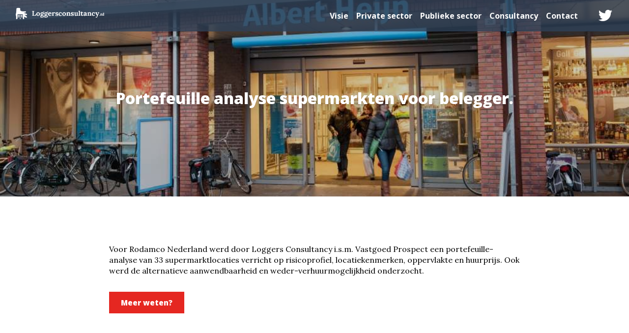

--- FILE ---
content_type: text/html; charset=UTF-8
request_url: https://www.loggersconsultancy.nl/casussen/portefeuille-analyse-supermarkten/
body_size: 6503
content:
<!doctype html>
	<html lang="nl-NL">
	<head>
		<meta charset="utf-8">
		<meta http-equiv="X-UA-Compatible" content="IE=edge">
		<title>Portefeuille analyse supermarkten voor belegger. - Loggers Consultancy</title>
		<meta name="viewport" content="width=device-width, initial-scale=1"/>
		<link rel="icon" href="https://www.loggersconsultancy.nl/wp-content/themes/mijnontwerp/favicon.png">
		<!--[if IE]>
			<link rel="shortcut icon" href="https://www.loggersconsultancy.nl/wp-content/themes/mijnontwerp/favicon.ico">
		<![endif]-->
		<meta name='robots' content='index, follow, max-image-preview:large, max-snippet:-1, max-video-preview:-1' />
	<style>img:is([sizes="auto" i], [sizes^="auto," i]) { contain-intrinsic-size: 3000px 1500px }</style>
	
	<!-- This site is optimized with the Yoast SEO plugin v24.9 - https://yoast.com/wordpress/plugins/seo/ -->
	<meta name="description" content="Portefeuille analyse supermarkten. Voor Rodamco Nederland werd door Loggers Consultancy i.s.m. Vastgoed Prospect een portefeuille-analyse van 33 supermarktlocaties verricht op risicoprofiel, locatiekenmerken, oppervlakte en huurprijs." />
	<link rel="canonical" href="https://www.loggersconsultancy.nl/casussen/portefeuille-analyse-supermarkten/" />
	<meta property="og:locale" content="nl_NL" />
	<meta property="og:type" content="article" />
	<meta property="og:title" content="Portefeuille analyse supermarkten voor belegger. - Loggers Consultancy" />
	<meta property="og:description" content="Portefeuille analyse supermarkten. Voor Rodamco Nederland werd door Loggers Consultancy i.s.m. Vastgoed Prospect een portefeuille-analyse van 33 supermarktlocaties verricht op risicoprofiel, locatiekenmerken, oppervlakte en huurprijs." />
	<meta property="og:url" content="https://www.loggersconsultancy.nl/casussen/portefeuille-analyse-supermarkten/" />
	<meta property="og:site_name" content="Loggers Consultancy" />
	<meta property="article:publisher" content="https://www.facebook.com/bram.loggers" />
	<meta property="article:modified_time" content="2018-01-24T10:24:01+00:00" />
	<meta property="og:image" content="http://loggersconsultancy.nl/wp-content/uploads/2016/07/Unibail-Rodamco.png" />
	<meta name="twitter:card" content="summary_large_image" />
	<meta name="twitter:site" content="@bramloggers" />
	<script type="application/ld+json" class="yoast-schema-graph">{"@context":"https://schema.org","@graph":[{"@type":"WebPage","@id":"https://www.loggersconsultancy.nl/casussen/portefeuille-analyse-supermarkten/","url":"https://www.loggersconsultancy.nl/casussen/portefeuille-analyse-supermarkten/","name":"Portefeuille analyse supermarkten voor belegger. - Loggers Consultancy","isPartOf":{"@id":"https://www.loggersconsultancy.nl/#website"},"primaryImageOfPage":{"@id":"https://www.loggersconsultancy.nl/casussen/portefeuille-analyse-supermarkten/#primaryimage"},"image":{"@id":"https://www.loggersconsultancy.nl/casussen/portefeuille-analyse-supermarkten/#primaryimage"},"thumbnailUrl":"http://loggersconsultancy.nl/wp-content/uploads/2016/07/Unibail-Rodamco.png","datePublished":"2016-07-11T16:43:35+00:00","dateModified":"2018-01-24T10:24:01+00:00","description":"Portefeuille analyse supermarkten. Voor Rodamco Nederland werd door Loggers Consultancy i.s.m. Vastgoed Prospect een portefeuille-analyse van 33 supermarktlocaties verricht op risicoprofiel, locatiekenmerken, oppervlakte en huurprijs.","breadcrumb":{"@id":"https://www.loggersconsultancy.nl/casussen/portefeuille-analyse-supermarkten/#breadcrumb"},"inLanguage":"nl-NL","potentialAction":[{"@type":"ReadAction","target":["https://www.loggersconsultancy.nl/casussen/portefeuille-analyse-supermarkten/"]}]},{"@type":"ImageObject","inLanguage":"nl-NL","@id":"https://www.loggersconsultancy.nl/casussen/portefeuille-analyse-supermarkten/#primaryimage","url":"http://loggersconsultancy.nl/wp-content/uploads/2016/07/Unibail-Rodamco.png","contentUrl":"http://loggersconsultancy.nl/wp-content/uploads/2016/07/Unibail-Rodamco.png"},{"@type":"BreadcrumbList","@id":"https://www.loggersconsultancy.nl/casussen/portefeuille-analyse-supermarkten/#breadcrumb","itemListElement":[{"@type":"ListItem","position":1,"name":"Home","item":"https://www.loggersconsultancy.nl/"},{"@type":"ListItem","position":2,"name":"Portefeuille analyse supermarkten voor belegger."}]},{"@type":"WebSite","@id":"https://www.loggersconsultancy.nl/#website","url":"https://www.loggersconsultancy.nl/","name":"Loggers Consultancy","description":"Loggers Consultancy","publisher":{"@id":"https://www.loggersconsultancy.nl/#organization"},"potentialAction":[{"@type":"SearchAction","target":{"@type":"EntryPoint","urlTemplate":"https://www.loggersconsultancy.nl/?s={search_term_string}"},"query-input":{"@type":"PropertyValueSpecification","valueRequired":true,"valueName":"search_term_string"}}],"inLanguage":"nl-NL"},{"@type":"Organization","@id":"https://www.loggersconsultancy.nl/#organization","name":"Loggers Consultancy","url":"https://www.loggersconsultancy.nl/","logo":{"@type":"ImageObject","inLanguage":"nl-NL","@id":"https://www.loggersconsultancy.nl/#/schema/logo/image/","url":"","contentUrl":"","caption":"Loggers Consultancy"},"image":{"@id":"https://www.loggersconsultancy.nl/#/schema/logo/image/"},"sameAs":["https://www.facebook.com/bram.loggers","https://x.com/bramloggers","https://www.linkedin.com/in/bramloggers/"]}]}</script>
	<!-- / Yoast SEO plugin. -->


		<!-- This site uses the Google Analytics by ExactMetrics plugin v8.11.1 - Using Analytics tracking - https://www.exactmetrics.com/ -->
		<!-- Opmerking: ExactMetrics is momenteel niet geconfigureerd op deze site. De site eigenaar moet authenticeren met Google Analytics in de ExactMetrics instellingen scherm. -->
					<!-- No tracking code set -->
				<!-- / Google Analytics by ExactMetrics -->
		<link rel='stylesheet' id='wp-block-library-css' href='https://www.loggersconsultancy.nl/wp-includes/css/dist/block-library/style.min.css' type='text/css' media='all' />
<style id='classic-theme-styles-inline-css' type='text/css'>
/*! This file is auto-generated */
.wp-block-button__link{color:#fff;background-color:#32373c;border-radius:9999px;box-shadow:none;text-decoration:none;padding:calc(.667em + 2px) calc(1.333em + 2px);font-size:1.125em}.wp-block-file__button{background:#32373c;color:#fff;text-decoration:none}
</style>
<style id='global-styles-inline-css' type='text/css'>
:root{--wp--preset--aspect-ratio--square: 1;--wp--preset--aspect-ratio--4-3: 4/3;--wp--preset--aspect-ratio--3-4: 3/4;--wp--preset--aspect-ratio--3-2: 3/2;--wp--preset--aspect-ratio--2-3: 2/3;--wp--preset--aspect-ratio--16-9: 16/9;--wp--preset--aspect-ratio--9-16: 9/16;--wp--preset--color--black: #000000;--wp--preset--color--cyan-bluish-gray: #abb8c3;--wp--preset--color--white: #ffffff;--wp--preset--color--pale-pink: #f78da7;--wp--preset--color--vivid-red: #cf2e2e;--wp--preset--color--luminous-vivid-orange: #ff6900;--wp--preset--color--luminous-vivid-amber: #fcb900;--wp--preset--color--light-green-cyan: #7bdcb5;--wp--preset--color--vivid-green-cyan: #00d084;--wp--preset--color--pale-cyan-blue: #8ed1fc;--wp--preset--color--vivid-cyan-blue: #0693e3;--wp--preset--color--vivid-purple: #9b51e0;--wp--preset--gradient--vivid-cyan-blue-to-vivid-purple: linear-gradient(135deg,rgba(6,147,227,1) 0%,rgb(155,81,224) 100%);--wp--preset--gradient--light-green-cyan-to-vivid-green-cyan: linear-gradient(135deg,rgb(122,220,180) 0%,rgb(0,208,130) 100%);--wp--preset--gradient--luminous-vivid-amber-to-luminous-vivid-orange: linear-gradient(135deg,rgba(252,185,0,1) 0%,rgba(255,105,0,1) 100%);--wp--preset--gradient--luminous-vivid-orange-to-vivid-red: linear-gradient(135deg,rgba(255,105,0,1) 0%,rgb(207,46,46) 100%);--wp--preset--gradient--very-light-gray-to-cyan-bluish-gray: linear-gradient(135deg,rgb(238,238,238) 0%,rgb(169,184,195) 100%);--wp--preset--gradient--cool-to-warm-spectrum: linear-gradient(135deg,rgb(74,234,220) 0%,rgb(151,120,209) 20%,rgb(207,42,186) 40%,rgb(238,44,130) 60%,rgb(251,105,98) 80%,rgb(254,248,76) 100%);--wp--preset--gradient--blush-light-purple: linear-gradient(135deg,rgb(255,206,236) 0%,rgb(152,150,240) 100%);--wp--preset--gradient--blush-bordeaux: linear-gradient(135deg,rgb(254,205,165) 0%,rgb(254,45,45) 50%,rgb(107,0,62) 100%);--wp--preset--gradient--luminous-dusk: linear-gradient(135deg,rgb(255,203,112) 0%,rgb(199,81,192) 50%,rgb(65,88,208) 100%);--wp--preset--gradient--pale-ocean: linear-gradient(135deg,rgb(255,245,203) 0%,rgb(182,227,212) 50%,rgb(51,167,181) 100%);--wp--preset--gradient--electric-grass: linear-gradient(135deg,rgb(202,248,128) 0%,rgb(113,206,126) 100%);--wp--preset--gradient--midnight: linear-gradient(135deg,rgb(2,3,129) 0%,rgb(40,116,252) 100%);--wp--preset--font-size--small: 13px;--wp--preset--font-size--medium: 20px;--wp--preset--font-size--large: 36px;--wp--preset--font-size--x-large: 42px;--wp--preset--spacing--20: 0.44rem;--wp--preset--spacing--30: 0.67rem;--wp--preset--spacing--40: 1rem;--wp--preset--spacing--50: 1.5rem;--wp--preset--spacing--60: 2.25rem;--wp--preset--spacing--70: 3.38rem;--wp--preset--spacing--80: 5.06rem;--wp--preset--shadow--natural: 6px 6px 9px rgba(0, 0, 0, 0.2);--wp--preset--shadow--deep: 12px 12px 50px rgba(0, 0, 0, 0.4);--wp--preset--shadow--sharp: 6px 6px 0px rgba(0, 0, 0, 0.2);--wp--preset--shadow--outlined: 6px 6px 0px -3px rgba(255, 255, 255, 1), 6px 6px rgba(0, 0, 0, 1);--wp--preset--shadow--crisp: 6px 6px 0px rgba(0, 0, 0, 1);}:where(.is-layout-flex){gap: 0.5em;}:where(.is-layout-grid){gap: 0.5em;}body .is-layout-flex{display: flex;}.is-layout-flex{flex-wrap: wrap;align-items: center;}.is-layout-flex > :is(*, div){margin: 0;}body .is-layout-grid{display: grid;}.is-layout-grid > :is(*, div){margin: 0;}:where(.wp-block-columns.is-layout-flex){gap: 2em;}:where(.wp-block-columns.is-layout-grid){gap: 2em;}:where(.wp-block-post-template.is-layout-flex){gap: 1.25em;}:where(.wp-block-post-template.is-layout-grid){gap: 1.25em;}.has-black-color{color: var(--wp--preset--color--black) !important;}.has-cyan-bluish-gray-color{color: var(--wp--preset--color--cyan-bluish-gray) !important;}.has-white-color{color: var(--wp--preset--color--white) !important;}.has-pale-pink-color{color: var(--wp--preset--color--pale-pink) !important;}.has-vivid-red-color{color: var(--wp--preset--color--vivid-red) !important;}.has-luminous-vivid-orange-color{color: var(--wp--preset--color--luminous-vivid-orange) !important;}.has-luminous-vivid-amber-color{color: var(--wp--preset--color--luminous-vivid-amber) !important;}.has-light-green-cyan-color{color: var(--wp--preset--color--light-green-cyan) !important;}.has-vivid-green-cyan-color{color: var(--wp--preset--color--vivid-green-cyan) !important;}.has-pale-cyan-blue-color{color: var(--wp--preset--color--pale-cyan-blue) !important;}.has-vivid-cyan-blue-color{color: var(--wp--preset--color--vivid-cyan-blue) !important;}.has-vivid-purple-color{color: var(--wp--preset--color--vivid-purple) !important;}.has-black-background-color{background-color: var(--wp--preset--color--black) !important;}.has-cyan-bluish-gray-background-color{background-color: var(--wp--preset--color--cyan-bluish-gray) !important;}.has-white-background-color{background-color: var(--wp--preset--color--white) !important;}.has-pale-pink-background-color{background-color: var(--wp--preset--color--pale-pink) !important;}.has-vivid-red-background-color{background-color: var(--wp--preset--color--vivid-red) !important;}.has-luminous-vivid-orange-background-color{background-color: var(--wp--preset--color--luminous-vivid-orange) !important;}.has-luminous-vivid-amber-background-color{background-color: var(--wp--preset--color--luminous-vivid-amber) !important;}.has-light-green-cyan-background-color{background-color: var(--wp--preset--color--light-green-cyan) !important;}.has-vivid-green-cyan-background-color{background-color: var(--wp--preset--color--vivid-green-cyan) !important;}.has-pale-cyan-blue-background-color{background-color: var(--wp--preset--color--pale-cyan-blue) !important;}.has-vivid-cyan-blue-background-color{background-color: var(--wp--preset--color--vivid-cyan-blue) !important;}.has-vivid-purple-background-color{background-color: var(--wp--preset--color--vivid-purple) !important;}.has-black-border-color{border-color: var(--wp--preset--color--black) !important;}.has-cyan-bluish-gray-border-color{border-color: var(--wp--preset--color--cyan-bluish-gray) !important;}.has-white-border-color{border-color: var(--wp--preset--color--white) !important;}.has-pale-pink-border-color{border-color: var(--wp--preset--color--pale-pink) !important;}.has-vivid-red-border-color{border-color: var(--wp--preset--color--vivid-red) !important;}.has-luminous-vivid-orange-border-color{border-color: var(--wp--preset--color--luminous-vivid-orange) !important;}.has-luminous-vivid-amber-border-color{border-color: var(--wp--preset--color--luminous-vivid-amber) !important;}.has-light-green-cyan-border-color{border-color: var(--wp--preset--color--light-green-cyan) !important;}.has-vivid-green-cyan-border-color{border-color: var(--wp--preset--color--vivid-green-cyan) !important;}.has-pale-cyan-blue-border-color{border-color: var(--wp--preset--color--pale-cyan-blue) !important;}.has-vivid-cyan-blue-border-color{border-color: var(--wp--preset--color--vivid-cyan-blue) !important;}.has-vivid-purple-border-color{border-color: var(--wp--preset--color--vivid-purple) !important;}.has-vivid-cyan-blue-to-vivid-purple-gradient-background{background: var(--wp--preset--gradient--vivid-cyan-blue-to-vivid-purple) !important;}.has-light-green-cyan-to-vivid-green-cyan-gradient-background{background: var(--wp--preset--gradient--light-green-cyan-to-vivid-green-cyan) !important;}.has-luminous-vivid-amber-to-luminous-vivid-orange-gradient-background{background: var(--wp--preset--gradient--luminous-vivid-amber-to-luminous-vivid-orange) !important;}.has-luminous-vivid-orange-to-vivid-red-gradient-background{background: var(--wp--preset--gradient--luminous-vivid-orange-to-vivid-red) !important;}.has-very-light-gray-to-cyan-bluish-gray-gradient-background{background: var(--wp--preset--gradient--very-light-gray-to-cyan-bluish-gray) !important;}.has-cool-to-warm-spectrum-gradient-background{background: var(--wp--preset--gradient--cool-to-warm-spectrum) !important;}.has-blush-light-purple-gradient-background{background: var(--wp--preset--gradient--blush-light-purple) !important;}.has-blush-bordeaux-gradient-background{background: var(--wp--preset--gradient--blush-bordeaux) !important;}.has-luminous-dusk-gradient-background{background: var(--wp--preset--gradient--luminous-dusk) !important;}.has-pale-ocean-gradient-background{background: var(--wp--preset--gradient--pale-ocean) !important;}.has-electric-grass-gradient-background{background: var(--wp--preset--gradient--electric-grass) !important;}.has-midnight-gradient-background{background: var(--wp--preset--gradient--midnight) !important;}.has-small-font-size{font-size: var(--wp--preset--font-size--small) !important;}.has-medium-font-size{font-size: var(--wp--preset--font-size--medium) !important;}.has-large-font-size{font-size: var(--wp--preset--font-size--large) !important;}.has-x-large-font-size{font-size: var(--wp--preset--font-size--x-large) !important;}
:where(.wp-block-post-template.is-layout-flex){gap: 1.25em;}:where(.wp-block-post-template.is-layout-grid){gap: 1.25em;}
:where(.wp-block-columns.is-layout-flex){gap: 2em;}:where(.wp-block-columns.is-layout-grid){gap: 2em;}
:root :where(.wp-block-pullquote){font-size: 1.5em;line-height: 1.6;}
</style>
<link rel='stylesheet' id='dashicons-css' href='https://www.loggersconsultancy.nl/wp-includes/css/dashicons.min.css' type='text/css' media='all' />
<link rel='stylesheet' id='admin-bar-css' href='https://www.loggersconsultancy.nl/wp-includes/css/admin-bar.min.css' type='text/css' media='all' />
<style id='admin-bar-inline-css' type='text/css'>

    /* Hide CanvasJS credits for P404 charts specifically */
    #p404RedirectChart .canvasjs-chart-credit {
        display: none !important;
    }
    
    #p404RedirectChart canvas {
        border-radius: 6px;
    }

    .p404-redirect-adminbar-weekly-title {
        font-weight: bold;
        font-size: 14px;
        color: #fff;
        margin-bottom: 6px;
    }

    #wpadminbar #wp-admin-bar-p404_free_top_button .ab-icon:before {
        content: "\f103";
        color: #dc3545;
        top: 3px;
    }
    
    #wp-admin-bar-p404_free_top_button .ab-item {
        min-width: 80px !important;
        padding: 0px !important;
    }
    
    /* Ensure proper positioning and z-index for P404 dropdown */
    .p404-redirect-adminbar-dropdown-wrap { 
        min-width: 0; 
        padding: 0;
        position: static !important;
    }
    
    #wpadminbar #wp-admin-bar-p404_free_top_button_dropdown {
        position: static !important;
    }
    
    #wpadminbar #wp-admin-bar-p404_free_top_button_dropdown .ab-item {
        padding: 0 !important;
        margin: 0 !important;
    }
    
    .p404-redirect-dropdown-container {
        min-width: 340px;
        padding: 18px 18px 12px 18px;
        background: #23282d !important;
        color: #fff;
        border-radius: 12px;
        box-shadow: 0 8px 32px rgba(0,0,0,0.25);
        margin-top: 10px;
        position: relative !important;
        z-index: 999999 !important;
        display: block !important;
        border: 1px solid #444;
    }
    
    /* Ensure P404 dropdown appears on hover */
    #wpadminbar #wp-admin-bar-p404_free_top_button .p404-redirect-dropdown-container { 
        display: none !important;
    }
    
    #wpadminbar #wp-admin-bar-p404_free_top_button:hover .p404-redirect-dropdown-container { 
        display: block !important;
    }
    
    #wpadminbar #wp-admin-bar-p404_free_top_button:hover #wp-admin-bar-p404_free_top_button_dropdown .p404-redirect-dropdown-container {
        display: block !important;
    }
    
    .p404-redirect-card {
        background: #2c3338;
        border-radius: 8px;
        padding: 18px 18px 12px 18px;
        box-shadow: 0 2px 8px rgba(0,0,0,0.07);
        display: flex;
        flex-direction: column;
        align-items: flex-start;
        border: 1px solid #444;
    }
    
    .p404-redirect-btn {
        display: inline-block;
        background: #dc3545;
        color: #fff !important;
        font-weight: bold;
        padding: 5px 22px;
        border-radius: 8px;
        text-decoration: none;
        font-size: 17px;
        transition: background 0.2s, box-shadow 0.2s;
        margin-top: 8px;
        box-shadow: 0 2px 8px rgba(220,53,69,0.15);
        text-align: center;
        line-height: 1.6;
    }
    
    .p404-redirect-btn:hover {
        background: #c82333;
        color: #fff !important;
        box-shadow: 0 4px 16px rgba(220,53,69,0.25);
    }
    
    /* Prevent conflicts with other admin bar dropdowns */
    #wpadminbar .ab-top-menu > li:hover > .ab-item,
    #wpadminbar .ab-top-menu > li.hover > .ab-item {
        z-index: auto;
    }
    
    #wpadminbar #wp-admin-bar-p404_free_top_button:hover > .ab-item {
        z-index: 999998 !important;
    }
    
</style>
<link rel='stylesheet' id='contact-form-7-css' href='https://www.loggersconsultancy.nl/wp-content/plugins/contact-form-7/includes/css/styles.css' type='text/css' media='all' />
<link rel='stylesheet' id='mo-stylesheet-css' href='https://www.loggersconsultancy.nl/wp-content/themes/mijnontwerp/stylesheets/style.css' type='text/css' media='all' />
<link rel="EditURI" type="application/rsd+xml" title="RSD" href="https://www.loggersconsultancy.nl/xmlrpc.php?rsd" />
<link rel='shortlink' href='https://www.loggersconsultancy.nl/?p=531' />
<!--[if lt IE 9]><script src="http://html5shim.googlecode.com/svn/trunk/html5.js"></script><![endif]-->		<link href='https://fonts.googleapis.com/css?family=Open+Sans:700,800|Lora:400,400italic,700,700italic' rel='stylesheet' type='text/css'>
	</head>
	<body class="wp-singular cases-template-default single single-cases postid-531 wp-theme-mijnontwerp" itemscope itemtype="http://schema.org/WebPage">
		<header class="header" role="banner" itemscope itemtype="http://schema.org/WPHeader">
			<div class="logo" itemscope itemtype="http://schema.org/Organization">
				<a href="https://www.loggersconsultancy.nl" rel="nofollow">
					<img src="https://www.loggersconsultancy.nl/wp-content/themes/mijnontwerp/images/logo.png" alt="Leegstandsbestrijding" />
				</a>
			</div>
			<div class="menu-wrapper">
				<a class="menu__button" href="#">Menu</a>
				<nav role="navigation" itemscope itemtype="http://schema.org/SiteNavigationElement">
					<ul id="menu-mainmenu" class="menu"><li id="menu-item-139" class="menu-item menu-item-type-post_type menu-item-object-page menu-item-139"><a href="https://www.loggersconsultancy.nl/aanpak/">Visie</a></li>
<li id="menu-item-142" class="menu-item menu-item-type-post_type menu-item-object-page menu-item-142"><a href="https://www.loggersconsultancy.nl/casussen/">Private sector</a></li>
<li id="menu-item-633" class="menu-item menu-item-type-post_type menu-item-object-page menu-item-633"><a href="https://www.loggersconsultancy.nl/blog/">Publieke sector</a></li>
<li id="menu-item-145" class="menu-item menu-item-type-post_type menu-item-object-page menu-item-145"><a href="https://www.loggersconsultancy.nl/consultancy/">Consultancy</a></li>
<li id="menu-item-148" class="menu-item menu-item-type-post_type menu-item-object-page menu-item-148"><a href="https://www.loggersconsultancy.nl/contact/">Contact</a></li>
</ul>				</nav>
				<a href="https://twitter.com/bramloggers" target="_blank" class="twitter-icon"></a>
			</div>
			<!--[if lt IE 10]>
			<div class="oldbrowser"><p>You are using an old browser. To view this webpage optimally, please <a href="http://browsehappy.com/">download a modern browser here</a></p></div>
			<![endif]-->
		</header>
<div class="hero">
    <style>
      .hero {
        background-image: url('https://www.loggersconsultancy.nl/wp-content/uploads/2016/07/1000-640x255.jpg');
      }
      @media (min-width: 640px) {
        .hero {
          background-image: url('https://www.loggersconsultancy.nl/wp-content/uploads/2016/07/1000-960x383.jpg');
        }
      }
      @media (min-width: 960px) {
        .hero {
          background-image: url('https://www.loggersconsultancy.nl/wp-content/uploads/2016/07/1000.jpg');
        }
      }
      @media (min-width: 1280px),
      (-webkit-min-device-pixel-ratio: 2) and (min-width: 640px),
        (min-resolution: 192dpi) and (min-width: 640px) {
        .hero {
          background-image: url('https://www.loggersconsultancy.nl/wp-content/uploads/2016/07/1000.jpg');
        }
      }
      @media (min-width: 1600px),
        (-webkit-min-device-pixel-ratio: 2) and (min-width: 960px),
        (min-resolution: 192dpi) and (min-width: 960px) {
        .hero {
          background-image: url('https://www.loggersconsultancy.nl/wp-content/uploads/2016/07/1000.jpg');
        }
      }
    </style>
    <div class="container">
      <div class="hero__content">
        
                  	<h1>Portefeuille analyse supermarkten voor belegger.</h1>
                  
      </div>
    </div>
</div><main id="main" role="main" itemscope itemprop="mainContentOfPage">
	<div class="block generic">
		<div class="container">
			<p>Voor Rodamco Nederland werd door Loggers Consultancy i.s.m. Vastgoed Prospect een portefeuille-analyse van 33 supermarktlocaties verricht op risicoprofiel, locatiekenmerken, oppervlakte en huurprijs. Ook werd de alternatieve aanwendbaarheid en weder-verhuurmogelijkheid onderzocht.</p>
<h2><a class="button purple" href="mailto:info@loggersconsultancy.nl">Meer weten?</a></h2>
<p><a href="http://www.unibail-rodamco.com/W/do/centre/netherlands.html"><img decoding="async" class="alignnone wp-image-527" src="http://loggersconsultancy.nl/wp-content/uploads/2016/07/Unibail-Rodamco.png" alt="" width="197" height="131" srcset="https://www.loggersconsultancy.nl/wp-content/uploads/2016/07/Unibail-Rodamco.png 1020w, https://www.loggersconsultancy.nl/wp-content/uploads/2016/07/Unibail-Rodamco-768x512.png 768w, https://www.loggersconsultancy.nl/wp-content/uploads/2016/07/Unibail-Rodamco-960x640.png 960w, https://www.loggersconsultancy.nl/wp-content/uploads/2016/07/Unibail-Rodamco-640x427.png 640w, https://www.loggersconsultancy.nl/wp-content/uploads/2016/07/Unibail-Rodamco-320x213.png 320w, https://www.loggersconsultancy.nl/wp-content/uploads/2016/07/Unibail-Rodamco-370x247.png 370w" sizes="(max-width: 197px) 100vw, 197px" /></a></p>
<p>&nbsp;</p>
		</div>
	</div>
</main>

		<footer class="footer block">
			<div class="container">
				<div class="row">
					<div class="col-sm-4">
						<h3>Loggers Consultancy in het kort</h3>
						<p>De werkwijze op hoofdlijn: casus analyseren, oplossingen aandragen in een plan, keuzes maken en gekozen maatregelen door goed management uitvoeren.</p>
					</div>
										<div class="col-sm-4">
						<h3>Contactgegevens</h3>
						<p><strong>Tel:</strong><br />
<span style="color: #ffffff;"><a style="color: #ffffff;" href="tel:0630317829">06-30317829</a></span></p>
<p><strong>E-mail:</strong><br />
<a href="mailto:info@loggersconsultancy.nl"><span style="color: #ffffff;"><span style="line-height: 1.5;">info@loggersconsultancy.nl</span></span></a></p>
<p>&nbsp;</p>
<p>&nbsp;</p>
					</div>
				</div>
			</div>
		</footer>
		<script type="speculationrules">
{"prefetch":[{"source":"document","where":{"and":[{"href_matches":"\/*"},{"not":{"href_matches":["\/wp-*.php","\/wp-admin\/*","\/wp-content\/uploads\/*","\/wp-content\/*","\/wp-content\/plugins\/*","\/wp-content\/themes\/mijnontwerp\/*","\/*\\?(.+)"]}},{"not":{"selector_matches":"a[rel~=\"nofollow\"]"}},{"not":{"selector_matches":".no-prefetch, .no-prefetch a"}}]},"eagerness":"conservative"}]}
</script>
<script type='text/javascript'>/* <![CDATA[ */
(function(g,b,d){var c=b.head||b.getElementsByTagName("head"),D="readyState",E="onreadystatechange",F="DOMContentLoaded",G="addEventListener",H=setTimeout;function f(){$LAB.script("https://www.loggersconsultancy.nl/wp-includes/js/dist/hooks.min.js").wait().script("https://www.loggersconsultancy.nl/wp-includes/js/dist/i18n.min.js").wait().script("https://www.loggersconsultancy.nl/wp-content/plugins/contact-form-7/includes/swv/js/index.js").wait().script("https://www.loggersconsultancy.nl/wp-content/plugins/contact-form-7/includes/js/index.js").script("https://www.loggersconsultancy.nl/wp-content/themes/mijnontwerp/js/jquery.min.js").wait().script("https://www.loggersconsultancy.nl/wp-content/themes/mijnontwerp/js/scripts.js");}H(function(){if("item"in c){if(!c[0]){H(arguments.callee,25);return}c=c[0]}var a=b.createElement("script"),e=false;a.onload=a[E]=function(){if((a[D]&&a[D]!=="complete"&&a[D]!=="loaded")||e){return false}a.onload=a[E]=null;e=true;f()};a.src="https://www.loggersconsultancy.nl/wp-content/plugins/wp-deferred-javascripts/assets/js/lab.min.js?ver=2.0.3";c.insertBefore(a,c.firstChild)},0);if(b[D]==null&&b[G]){b[D]="loading";b[G](F,d=function(){b.removeEventListener(F,d,false);b[D]="complete"},false)}})(this,document);
/* ]]> */</script>
		</body>

		</html>
<!--
Performance optimized by W3 Total Cache. Learn more: https://www.boldgrid.com/w3-total-cache/?utm_source=w3tc&utm_medium=footer_comment&utm_campaign=free_plugin

Database caching 1/59 wachtrijen in 1.000 seconden gebruikt Disk

Served from: www.loggersconsultancy.nl @ 2026-01-18 00:16:34 by W3 Total Cache
-->

--- FILE ---
content_type: text/css
request_url: https://www.loggersconsultancy.nl/wp-content/themes/mijnontwerp/stylesheets/style.css
body_size: 5418
content:
article,aside,details,figcaption,figure,footer,header,hgroup,main,nav,section,summary{display:block}audio,canvas,video{display:inline-block}audio:not([controls]){display:none;height:0}[hidden],template{display:none}html{font-family:sans-serif;-ms-text-size-adjust:100%;-webkit-text-size-adjust:100%}body{margin:0}a{background:0 0}a:focus{outline:thin dotted}a:active,a:hover{outline:0}h1{font-size:2em;margin:.67em 0}abbr[title]{border-bottom:1px dotted}.strong,b,strong{font-weight:700}.em,dfn,em{font-style:italic}hr{box-sizing:content-box;height:0}p{-webkit-hyphens:auto;-epub-hyphens:auto;-ms-hyphens:auto;hyphens:auto}pre{margin:0}code,kbd,pre,samp{font-family:monospace,serif;font-size:1em}pre{white-space:pre-wrap}q{quotes:"\201C" "\201D" "\2018" "\2019"}q:after,q:before{content:'';content:none}.small,small{font-size:75%}sub,sup{font-size:75%;line-height:0;position:relative;vertical-align:baseline}sup{top:-.5em}sub{bottom:-.25em}dl,menu,ol,ul{margin:1em 0}dd{margin:0}menu{padding:0 0 0 40px}ol,ul{padding:0;list-style-type:none}nav ol,nav ul{list-style:none;list-style-image:none}img{border:0}svg:not(:root){overflow:hidden}figure{margin:0}fieldset{border:1px solid silver;margin:0 2px;padding:.35em .625em .75em}legend{border:0;padding:0}button,input,select,textarea{font-family:inherit;font-size:100%;margin:0}button,input{line-height:normal}button,select{text-transform:none}button,html input[type=button],input[type=reset],input[type=submit]{-webkit-appearance:button;cursor:pointer}button[disabled],html input[disabled]{cursor:default}input[type=checkbox],input[type=radio]{box-sizing:border-box;padding:0}input[type=search]{-webkit-appearance:textfield;box-sizing:content-box}input[type=search]::-webkit-search-cancel-button,input[type=search]::-webkit-search-decoration{-webkit-appearance:none}button::-moz-focus-inner,input::-moz-focus-inner{border:0;padding:0}textarea{overflow:auto;vertical-align:top}table{border-collapse:collapse;border-spacing:0}*{box-sizing:border-box}.image-replacement,.ir{text-indent:100%;white-space:nowrap;overflow:hidden}.cf,.clearfix{zoom:1}.cf:after,.cf:before,.clearfix:after,.clearfix:before{content:"";display:table}.cf:after,.clearfix:after{clear:both}span.amp{font-family:Baskerville,'Goudy Old Style',Palatino,'Book Antiqua',serif!important;font-style:italic}[class^=col-]{width:100%}.container,.container-fluid{margin-right:auto;margin-left:auto;padding-right:2rem;padding-left:2rem}.row{box-sizing:border-box;display:-webkit-flex;display:-ms-flexbox;display:flex;-webkit-flex:0 1 auto;-ms-flex:0 1 auto;flex:0 1 auto;-webkit-flex-direction:row;-ms-flex-direction:row;flex-direction:row;-webkit-flex-wrap:wrap;-ms-flex-wrap:wrap;flex-wrap:wrap;margin-right:-1rem;margin-left:-1rem}.row.reverse{-webkit-flex-direction:row-reverse;-ms-flex-direction:row-reverse;flex-direction:row-reverse}.col.reverse{-webkit-flex-direction:column-reverse;-ms-flex-direction:column-reverse;flex-direction:column-reverse}.col-xs,.col-xs-1,.col-xs-10,.col-xs-11,.col-xs-12,.col-xs-2,.col-xs-3,.col-xs-4,.col-xs-5,.col-xs-6,.col-xs-7,.col-xs-8,.col-xs-9{box-sizing:border-box;-webkit-flex:0 0 auto;-ms-flex:0 0 auto;flex:0 0 auto;padding-right:1rem;padding-left:1rem}.col-xs{-webkit-flex-grow:1;-ms-flex-positive:1;flex-grow:1;-ms-flex-preferred-size:0;-webkit-flex-basis:0;flex-basis:0;max-width:100%}.col-xs-1{-ms-flex-preferred-size:8.333%;-webkit-flex-basis:8.333%;flex-basis:8.333%;max-width:8.333%}.col-xs-2{-ms-flex-preferred-size:16.667%;-webkit-flex-basis:16.667%;flex-basis:16.667%;max-width:16.667%}.col-xs-3{-ms-flex-preferred-size:25%;-webkit-flex-basis:25%;flex-basis:25%;max-width:25%}.col-xs-4{-ms-flex-preferred-size:33.333%;-webkit-flex-basis:33.333%;flex-basis:33.333%;max-width:33.333%}.col-xs-5{-ms-flex-preferred-size:41.667%;-webkit-flex-basis:41.667%;flex-basis:41.667%;max-width:41.667%}.col-xs-6{-ms-flex-preferred-size:50%;-webkit-flex-basis:50%;flex-basis:50%;max-width:50%}.col-xs-7{-ms-flex-preferred-size:58.333%;-webkit-flex-basis:58.333%;flex-basis:58.333%;max-width:58.333%}.col-xs-8{-ms-flex-preferred-size:66.667%;-webkit-flex-basis:66.667%;flex-basis:66.667%;max-width:66.667%}.col-xs-9{-ms-flex-preferred-size:75%;-webkit-flex-basis:75%;flex-basis:75%;max-width:75%}.col-xs-10{-ms-flex-preferred-size:83.333%;-webkit-flex-basis:83.333%;flex-basis:83.333%;max-width:83.333%}.col-xs-11{-ms-flex-preferred-size:91.667%;-webkit-flex-basis:91.667%;flex-basis:91.667%;max-width:91.667%}.col-xs-12{-ms-flex-preferred-size:100%;-webkit-flex-basis:100%;flex-basis:100%;max-width:100%}.col-xs-offset-1{margin-left:8.333%}.col-xs-offset-2{margin-left:16.667%}.col-xs-offset-3{margin-left:25%}.col-xs-offset-4{margin-left:33.333%}.col-xs-offset-5{margin-left:41.667%}.col-xs-offset-6{margin-left:50%}.col-xs-offset-7{margin-left:58.333%}.col-xs-offset-8{margin-left:66.667%}.col-xs-offset-9{margin-left:75%}.col-xs-offset-10{margin-left:83.333%}.col-xs-offset-11{margin-left:91.667%}.start-xs{-webkit-justify-content:flex-start;-ms-flex-pack:start;justify-content:flex-start;text-align:start}.center-xs{-webkit-justify-content:center;-ms-flex-pack:center;justify-content:center;text-align:center}.end-xs{-webkit-justify-content:flex-end;-ms-flex-pack:end;justify-content:flex-end;text-align:end}.top-xs{-webkit-align-items:flex-start;-ms-flex-align:start;-ms-grid-row-align:flex-start;align-items:flex-start}.middle-xs{-webkit-align-items:center;-ms-flex-align:center;-ms-grid-row-align:center;align-items:center}.bottom-xs{-webkit-align-items:flex-end;-ms-flex-align:end;-ms-grid-row-align:flex-end;align-items:flex-end}.around-xs{-webkit-justify-content:space-around;-ms-flex-pack:distribute;justify-content:space-around}.between-xs{-webkit-justify-content:space-between;-ms-flex-pack:justify;justify-content:space-between}.first-xs{-webkit-order:-1;-ms-flex-order:-1;order:-1}.last-xs{-webkit-order:1;-ms-flex-order:1;order:1}@media only screen and (min-width:48em){.container{width:46rem}.col-sm,.col-sm-1,.col-sm-10,.col-sm-11,.col-sm-12,.col-sm-2,.col-sm-3,.col-sm-4,.col-sm-5,.col-sm-6,.col-sm-7,.col-sm-8,.col-sm-9{box-sizing:border-box;-webkit-flex:0 0 auto;-ms-flex:0 0 auto;flex:0 0 auto;padding-right:1rem;padding-left:1rem}.col-sm{-webkit-flex-grow:1;-ms-flex-positive:1;flex-grow:1;-ms-flex-preferred-size:0;-webkit-flex-basis:0;flex-basis:0;max-width:100%}.col-sm-1{-ms-flex-preferred-size:8.333%;-webkit-flex-basis:8.333%;flex-basis:8.333%;max-width:8.333%}.col-sm-2{-ms-flex-preferred-size:16.667%;-webkit-flex-basis:16.667%;flex-basis:16.667%;max-width:16.667%}.col-sm-3{-ms-flex-preferred-size:25%;-webkit-flex-basis:25%;flex-basis:25%;max-width:25%}.col-sm-4{-ms-flex-preferred-size:33.333%;-webkit-flex-basis:33.333%;flex-basis:33.333%;max-width:33.333%}.col-sm-5{-ms-flex-preferred-size:41.667%;-webkit-flex-basis:41.667%;flex-basis:41.667%;max-width:41.667%}.col-sm-6{-ms-flex-preferred-size:50%;-webkit-flex-basis:50%;flex-basis:50%;max-width:50%}.col-sm-7{-ms-flex-preferred-size:58.333%;-webkit-flex-basis:58.333%;flex-basis:58.333%;max-width:58.333%}.col-sm-8{-ms-flex-preferred-size:66.667%;-webkit-flex-basis:66.667%;flex-basis:66.667%;max-width:66.667%}.col-sm-9{-ms-flex-preferred-size:75%;-webkit-flex-basis:75%;flex-basis:75%;max-width:75%}.col-sm-10{-ms-flex-preferred-size:83.333%;-webkit-flex-basis:83.333%;flex-basis:83.333%;max-width:83.333%}.col-sm-11{-ms-flex-preferred-size:91.667%;-webkit-flex-basis:91.667%;flex-basis:91.667%;max-width:91.667%}.col-sm-12{-ms-flex-preferred-size:100%;-webkit-flex-basis:100%;flex-basis:100%;max-width:100%}.col-sm-offset-1{margin-left:8.333%}.col-sm-offset-2{margin-left:16.667%}.col-sm-offset-3{margin-left:25%}.col-sm-offset-4{margin-left:33.333%}.col-sm-offset-5{margin-left:41.667%}.col-sm-offset-6{margin-left:50%}.col-sm-offset-7{margin-left:58.333%}.col-sm-offset-8{margin-left:66.667%}.col-sm-offset-9{margin-left:75%}.col-sm-offset-10{margin-left:83.333%}.col-sm-offset-11{margin-left:91.667%}.start-sm{-webkit-justify-content:flex-start;-ms-flex-pack:start;justify-content:flex-start;text-align:start}.center-sm{-webkit-justify-content:center;-ms-flex-pack:center;justify-content:center;text-align:center}.end-sm{-webkit-justify-content:flex-end;-ms-flex-pack:end;justify-content:flex-end;text-align:end}.top-sm{-webkit-align-items:flex-start;-ms-flex-align:start;-ms-grid-row-align:flex-start;align-items:flex-start}.middle-sm{-webkit-align-items:center;-ms-flex-align:center;-ms-grid-row-align:center;align-items:center}.bottom-sm{-webkit-align-items:flex-end;-ms-flex-align:end;-ms-grid-row-align:flex-end;align-items:flex-end}.around-sm{-webkit-justify-content:space-around;-ms-flex-pack:distribute;justify-content:space-around}.between-sm{-webkit-justify-content:space-between;-ms-flex-pack:justify;justify-content:space-between}.first-sm{-webkit-order:-1;-ms-flex-order:-1;order:-1}.last-sm{-webkit-order:1;-ms-flex-order:1;order:1}}@media only screen and (min-width:62em){.container{width:61rem}.col-md,.col-md-1,.col-md-10,.col-md-11,.col-md-12,.col-md-2,.col-md-3,.col-md-4,.col-md-5,.col-md-6,.col-md-7,.col-md-8,.col-md-9{box-sizing:border-box;-webkit-flex:0 0 auto;-ms-flex:0 0 auto;flex:0 0 auto;padding-right:1rem;padding-left:1rem}.col-md{-webkit-flex-grow:1;-ms-flex-positive:1;flex-grow:1;-ms-flex-preferred-size:0;-webkit-flex-basis:0;flex-basis:0;max-width:100%}.col-md-1{-ms-flex-preferred-size:8.333%;-webkit-flex-basis:8.333%;flex-basis:8.333%;max-width:8.333%}.col-md-2{-ms-flex-preferred-size:16.667%;-webkit-flex-basis:16.667%;flex-basis:16.667%;max-width:16.667%}.col-md-3{-ms-flex-preferred-size:25%;-webkit-flex-basis:25%;flex-basis:25%;max-width:25%}.col-md-4{-ms-flex-preferred-size:33.333%;-webkit-flex-basis:33.333%;flex-basis:33.333%;max-width:33.333%}.col-md-5{-ms-flex-preferred-size:41.667%;-webkit-flex-basis:41.667%;flex-basis:41.667%;max-width:41.667%}.col-md-6{-ms-flex-preferred-size:50%;-webkit-flex-basis:50%;flex-basis:50%;max-width:50%}.col-md-7{-ms-flex-preferred-size:58.333%;-webkit-flex-basis:58.333%;flex-basis:58.333%;max-width:58.333%}.col-md-8{-ms-flex-preferred-size:66.667%;-webkit-flex-basis:66.667%;flex-basis:66.667%;max-width:66.667%}.col-md-9{-ms-flex-preferred-size:75%;-webkit-flex-basis:75%;flex-basis:75%;max-width:75%}.col-md-10{-ms-flex-preferred-size:83.333%;-webkit-flex-basis:83.333%;flex-basis:83.333%;max-width:83.333%}.col-md-11{-ms-flex-preferred-size:91.667%;-webkit-flex-basis:91.667%;flex-basis:91.667%;max-width:91.667%}.col-md-12{-ms-flex-preferred-size:100%;-webkit-flex-basis:100%;flex-basis:100%;max-width:100%}.col-md-offset-1{margin-left:8.333%}.col-md-offset-2{margin-left:16.667%}.col-md-offset-3{margin-left:25%}.col-md-offset-4{margin-left:33.333%}.col-md-offset-5{margin-left:41.667%}.col-md-offset-6{margin-left:50%}.col-md-offset-7{margin-left:58.333%}.col-md-offset-8{margin-left:66.667%}.col-md-offset-9{margin-left:75%}.col-md-offset-10{margin-left:83.333%}.col-md-offset-11{margin-left:91.667%}.start-md{-webkit-justify-content:flex-start;-ms-flex-pack:start;justify-content:flex-start;text-align:start}.center-md{-webkit-justify-content:center;-ms-flex-pack:center;justify-content:center;text-align:center}.end-md{-webkit-justify-content:flex-end;-ms-flex-pack:end;justify-content:flex-end;text-align:end}.top-md{-webkit-align-items:flex-start;-ms-flex-align:start;-ms-grid-row-align:flex-start;align-items:flex-start}.middle-md{-webkit-align-items:center;-ms-flex-align:center;-ms-grid-row-align:center;align-items:center}.bottom-md{-webkit-align-items:flex-end;-ms-flex-align:end;-ms-grid-row-align:flex-end;align-items:flex-end}.around-md{-webkit-justify-content:space-around;-ms-flex-pack:distribute;justify-content:space-around}.between-md{-webkit-justify-content:space-between;-ms-flex-pack:justify;justify-content:space-between}.first-md{-webkit-order:-1;-ms-flex-order:-1;order:-1}.last-md{-webkit-order:1;-ms-flex-order:1;order:1}}@media only screen and (min-width:75em){.container{width:71rem}.col-lg,.col-lg-1,.col-lg-10,.col-lg-11,.col-lg-12,.col-lg-2,.col-lg-3,.col-lg-4,.col-lg-5,.col-lg-6,.col-lg-7,.col-lg-8,.col-lg-9{box-sizing:border-box;-webkit-flex:0 0 auto;-ms-flex:0 0 auto;flex:0 0 auto;padding-right:1rem;padding-left:1rem}.col-lg{-webkit-flex-grow:1;-ms-flex-positive:1;flex-grow:1;-ms-flex-preferred-size:0;-webkit-flex-basis:0;flex-basis:0;max-width:100%}.col-lg-1{-ms-flex-preferred-size:8.333%;-webkit-flex-basis:8.333%;flex-basis:8.333%;max-width:8.333%}.col-lg-2{-ms-flex-preferred-size:16.667%;-webkit-flex-basis:16.667%;flex-basis:16.667%;max-width:16.667%}.col-lg-3{-ms-flex-preferred-size:25%;-webkit-flex-basis:25%;flex-basis:25%;max-width:25%}.col-lg-4{-ms-flex-preferred-size:33.333%;-webkit-flex-basis:33.333%;flex-basis:33.333%;max-width:33.333%}.col-lg-5{-ms-flex-preferred-size:41.667%;-webkit-flex-basis:41.667%;flex-basis:41.667%;max-width:41.667%}.col-lg-6{-ms-flex-preferred-size:50%;-webkit-flex-basis:50%;flex-basis:50%;max-width:50%}.col-lg-7{-ms-flex-preferred-size:58.333%;-webkit-flex-basis:58.333%;flex-basis:58.333%;max-width:58.333%}.col-lg-8{-ms-flex-preferred-size:66.667%;-webkit-flex-basis:66.667%;flex-basis:66.667%;max-width:66.667%}.col-lg-9{-ms-flex-preferred-size:75%;-webkit-flex-basis:75%;flex-basis:75%;max-width:75%}.col-lg-10{-ms-flex-preferred-size:83.333%;-webkit-flex-basis:83.333%;flex-basis:83.333%;max-width:83.333%}.col-lg-11{-ms-flex-preferred-size:91.667%;-webkit-flex-basis:91.667%;flex-basis:91.667%;max-width:91.667%}.col-lg-12{-ms-flex-preferred-size:100%;-webkit-flex-basis:100%;flex-basis:100%;max-width:100%}.col-lg-offset-1{margin-left:8.333%}.col-lg-offset-2{margin-left:16.667%}.col-lg-offset-3{margin-left:25%}.col-lg-offset-4{margin-left:33.333%}.col-lg-offset-5{margin-left:41.667%}.col-lg-offset-6{margin-left:50%}.col-lg-offset-7{margin-left:58.333%}.col-lg-offset-8{margin-left:66.667%}.col-lg-offset-9{margin-left:75%}.col-lg-offset-10{margin-left:83.333%}.col-lg-offset-11{margin-left:91.667%}.start-lg{-webkit-justify-content:flex-start;-ms-flex-pack:start;justify-content:flex-start;text-align:start}.center-lg{-webkit-justify-content:center;-ms-flex-pack:center;justify-content:center;text-align:center}.end-lg{-webkit-justify-content:flex-end;-ms-flex-pack:end;justify-content:flex-end;text-align:end}.top-lg{-webkit-align-items:flex-start;-ms-flex-align:start;-ms-grid-row-align:flex-start;align-items:flex-start}.middle-lg{-webkit-align-items:center;-ms-flex-align:center;-ms-grid-row-align:center;align-items:center}.bottom-lg{-webkit-align-items:flex-end;-ms-flex-align:end;-ms-grid-row-align:flex-end;align-items:flex-end}.around-lg{-webkit-justify-content:space-around;-ms-flex-pack:distribute;justify-content:space-around}.between-lg{-webkit-justify-content:space-between;-ms-flex-pack:justify;justify-content:space-between}.first-lg{-webkit-order:-1;-ms-flex-order:-1;order:-1}.last-lg{-webkit-order:1;-ms-flex-order:1;order:1}}.alignnone{margin:5px 20px 20px 0}.aligncenter,div.aligncenter{display:block;margin:5px auto 5px auto}.alignright{float:right;margin:5px 0 20px 20px}.alignleft{float:left;margin:5px 20px 20px 0}a img.alignright{float:right;margin:5px 0 20px 20px}a img.alignnone{margin:5px 20px 20px 0}a img.alignleft{float:left;margin:5px 20px 20px 0}a img.aligncenter{display:block;margin-left:auto;margin-right:auto}.wp-caption{background:#fff;border:1px solid #f0f0f0;max-width:96%;padding:5px 3px 10px;text-align:center}.wp-caption.alignnone{margin:5px 20px 20px 0}.wp-caption.alignleft{margin:5px 20px 20px 0}.wp-caption.alignright{margin:5px 0 20px 20px}.wp-caption img{border:0 none;height:auto;margin:0;max-width:98.5%;padding:0;width:auto}.wp-caption p.wp-caption-text{font-size:11px;line-height:17px;margin:0;padding:0 4px 5px}.screen-reader-text{clip:rect(1px,1px,1px,1px);position:absolute!important;height:1px;width:1px;overflow:hidden}.screen-reader-text:focus{background-color:#f1f1f1;border-radius:3px;box-shadow:0 0 2px 2px rgba(0,0,0,.6);clip:auto!important;color:#21759b;display:block;font-size:14px;font-size:.875rem;font-weight:700;height:auto;left:5px;line-height:normal;padding:15px 23px 14px;text-decoration:none;top:5px;width:auto;z-index:100000}@font-face{font-family:fontello;src:url(../fonts/fontello.woff2) format("woff2"),url(../fonts/fontello.woff) format("woff")}body{background-color:#fff;color:#000;font-family:Lora,serif;height:100%}html{height:100%}@media (max-width:767px){html{font-size:14px}}*{-webkit-hyphens:none}img{max-width:100%;height:auto}.button{background-color:#e52721;color:#fff;text-decoration:none;display:inline-block;margin:1rem 0;padding:.8rem 1.5rem;font-family:"Open Sans",sans-serif;font-weight:800;font-size:.9375rem;border:none}.button:focus,.button:hover{background-color:#000;color:#fff}.button--read-more:after{font-family:fontello;font-style:normal;font-weight:400;speak:none;display:inline-block;text-decoration:inherit;width:1em;text-align:center;font-variant:normal;text-transform:none;-webkit-font-smoothing:antialiased;-moz-osx-font-smoothing:grayscale;content:'\f178';margin-left:.5rem}h1{font-size:2.5rem}h1,h2,h3,h4,h5,h6{line-height:1.2;color:#000;margin-top:0;font-family:"Open Sans",sans-serif;font-weight:800}p{line-height:1.375}p:first-of-type{margin-top:0}p:last-of-type{margin-bottom:0}a{color:red}a:focus,a:hover{color:#303742}li{margin-left:20px;list-style:circle}input[type=email],input[type=text],textarea{padding:.5rem;border:solid #2f4258 1px}@media (max-width:991px){input[type=email],input[type=text],textarea{width:100%}}.header{display:-webkit-flex;display:-ms-flexbox;display:flex;-webkit-justify-content:space-between;-ms-flex-pack:justify;justify-content:space-between;position:fixed;width:100vw;top:0;left:0;background-color:rgba(47,66,88,.8);padding:1rem 2rem;z-index:999}.logo img{max-width:275px;width:100%}@media (max-width:1400px){.logo img{max-width:180px}}#menu-mainmenu{margin:0;display:-webkit-flex;display:-ms-flexbox;display:flex}#menu-mainmenu li{list-style:none;margin:0 1rem}@media (max-width:1400px){#menu-mainmenu li{margin:0}}#menu-mainmenu a{color:#fff;text-decoration:none;font-family:"Open Sans",sans-serif;font-weight:700;font-size:1.25rem;padding:.5rem}#menu-mainmenu a:focus,#menu-mainmenu a:hover{border-bottom:1px solid #fff}@media (max-width:1400px){#menu-mainmenu a{font-size:1rem}}#menu-mainmenu .current-menu-item a{border:solid 1px #fff}@media (max-width:991px){#menu-mainmenu{display:none;position:absolute;left:0;top:100%;width:100%;background-color:rgba(47,66,88,.8);text-align:center}#menu-mainmenu li{margin:2rem 0}}.twitter-icon{text-decoration:none}.twitter-icon:after{font-family:fontello;font-style:normal;font-weight:400;speak:none;display:inline-block;text-decoration:inherit;width:1em;text-align:center;font-variant:normal;text-transform:none;-webkit-font-smoothing:antialiased;-moz-osx-font-smoothing:grayscale;content:'\e803';color:#fff;font-size:2rem;margin-left:2rem}@media (max-width:767px){.twitter-icon{display:none}}.menu-wrapper{display:-webkit-flex;display:-ms-flexbox;display:flex;-webkit-align-items:center;-ms-flex-align:center;align-items:center}@media (max-width:991px){.menu-wrapper.open #menu-mainmenu{display:block}.menu-wrapper.open .menu__button:before{content:'\e802'}}.menu__button{display:none;text-decoration:none;color:#fff;text-transform:uppercase;font-family:"Open Sans",sans-serif;font-size:1.5rem}.menu__button:focus,.menu__button:hover{color:#fff}.menu__button:before{font-family:fontello;font-style:normal;font-weight:400;speak:none;display:inline-block;text-decoration:inherit;width:1em;text-align:center;font-variant:normal;text-transform:none;-webkit-font-smoothing:antialiased;-moz-osx-font-smoothing:grayscale;content:'\e801';margin-right:.5rem;font-size:1.5rem}@media (max-width:991px){.menu__button{display:block}}@media (max-width:767px){.menu__button{font-size:0}.menu__button:before{margin:0 0 0 2rem}}.oldbrowser{color:#fff}.oldbrowser a{color:#fff}.footer{background-color:#333;color:#fff;font-size:.9rem}.footer a,.footer h3{color:#fff}@media (max-width:767px){.footer .col-sm-4{margin-bottom:2rem}}.home .hero{height:100%;max-height:750px;text-align:center}@media (max-width:991px){.home .hero{max-height:600px}}@media (max-width:767px){.home .hero{height:auto;padding:8rem 0}}.home .hero__content{border:solid 10px #fff;padding:4rem 3rem;text-align:center;position:relative;width:auto;display:inline-block}.home .hero__content h2,.home .hero__content h3{color:#fff}.home .hero__content h2{font-size:2.9375rem;margin:0}.home .hero__content h3{font-family:Lora,serif;font-size:1.5rem;font-weight:400}.home .hero__content:after{font-family:fontello;font-style:normal;font-weight:400;speak:none;display:inline-block;text-decoration:inherit;width:1em;text-align:center;font-variant:normal;text-transform:none;-webkit-font-smoothing:antialiased;-moz-osx-font-smoothing:grayscale;content:'\f175';position:absolute;top:100%;width:100%;text-align:center;left:0;color:#fff;font-size:4rem}@media (max-width:767px){.home .hero__content{padding:1rem;border-width:5px}.home .hero__content h2{font-size:1.9rem}.home .hero__content h3{font-size:1.4rem}}.process{text-align:center}.process__image{display:-webkit-flex;display:-ms-flexbox;display:flex;-webkit-align-items:center;-ms-flex-align:center;align-items:center;-webkit-justify-content:center;-ms-flex-pack:center;justify-content:center;min-height:175px}.process__image img{-webkit-transform:scale(1.2);-ms-transform:scale(1.2);transform:scale(1.2)}.process h1{margin-bottom:4rem}.process .button{margin-top:3rem}.cases{text-align:center;background-color:#e3e8ee}.cases h1{margin-bottom:4rem}.cases:nth-child(odd){background-color:#fff}.cases:nth-child(odd) .case__image img{border-color:#e3e8ee}.case{padding:0 5rem;text-align:left}.case__image img{border:solid 10px #fff}@media (max-width:767px){.case__image{-webkit-order:-1;-ms-flex-order:-1;order:-1;margin-bottom:2rem}}.case h3 a{color:#000;text-decoration:none}@media (max-width:991px){.case{padding:0}}.logos{padding:4rem 0}.logos .container{display:-webkit-flex;display:-ms-flexbox;display:flex;-webkit-justify-content:space-around;-ms-flex-pack:distribute;justify-content:space-around;-webkit-flex-wrap:wrap;-ms-flex-wrap:wrap;flex-wrap:wrap}.logos img{-webkit-filter:grayscale(100%);filter:grayscale(100%);opacity:.5}@media (max-width:767px){.logos img{margin-bottom:1rem}}.process-detail__step{padding:3rem;background-color:#e3e8ee;margin-bottom:3rem}@media (min-width:768px){.process-detail__step:nth-child(even) .col-sm-8{-webkit-order:-1;-ms-flex-order:-1;order:-1}}@media (max-width:767px){.process-detail__step{padding:1rem}}.process-detail__image{display:-webkit-flex;display:-ms-flexbox;display:flex;-webkit-justify-content:center;-ms-flex-pack:center;justify-content:center;-webkit-align-items:center;-ms-flex-align:center;align-items:center;min-height:200px}.process-detail__image img{-webkit-transform:scale(1.5);-ms-transform:scale(1.5);transform:scale(1.5)}.generic .container{max-width:900px}.single-cases .hero h1{font-size:2rem}@media (max-width:767px){.page-id-147 .col-sm-7{margin-bottom:2rem}}iframe{width:100%}.block{padding:6rem 0}@media (max-width:767px){.block{padding:3rem 0}}.hero{background-size:cover;background-repeat:no-repeat;background-position:center center;width:100%;height:400px;position:relative}.hero h1{color:#fff;font-size:3rem;margin:0;text-shadow:0 5px 15px rgba(0,0,0,.2)}.hero__content{position:relative;z-index:2;max-width:900px;padding:2rem;text-align:center}@media (max-width:767px){.hero__content{padding:0}}.hero:after{content:'';background-color:#000;width:100%;height:100%;position:absolute;left:0;top:0;z-index:1;opacity:.2}.hero .container{height:100%;display:-webkit-flex;display:-ms-flexbox;display:flex;-webkit-align-items:center;-ms-flex-align:center;align-items:center;-webkit-justify-content:center;-ms-flex-pack:center;justify-content:center}.generic__table,.generic__text{padding:1.5rem 0}.table{border:solid 1px #eee}.table__row{display:-webkit-flex;display:-ms-flexbox;display:flex;-webkit-flex-wrap:wrap;-ms-flex-wrap:wrap;flex-wrap:wrap}.table__row:nth-child(odd){background-color:#e3e8ee}.table__cell{padding:1rem}.table__cell:first-child{font-weight:700}@media (max-width:767px){.table__cell{-webkit-flex-basis:100%!important;-ms-flex-preferred-size:100%!important;flex-basis:100%!important}}.columns-2 .table__cell{-webkit-flex-basis:50%;-ms-flex-preferred-size:50%;flex-basis:50%}.columns-3 .table__cell{-webkit-flex-basis:33%;-ms-flex-preferred-size:33%;flex-basis:33%}.generic__image{margin:1.5rem auto;display:block}

--- FILE ---
content_type: application/javascript
request_url: https://www.loggersconsultancy.nl/wp-content/themes/mijnontwerp/js/scripts.js
body_size: 93
content:
jQuery(document).ready(function($) {
	//menu
	var menu = $('.menu-wrapper');
	$('.menu__button').on('click touchend', function(e) {
		e.preventDefault();
		if(menu.hasClass('open')) {
			menu.removeClass('open');
		} else {
			menu.addClass('open');
		}
	});

	$('html').on('click touchend', function(e) {
	 	if(!$(e.target).closest('.menu-wrapper').length) {
	        menu.removeClass('open');
	    }
	});
}); 
